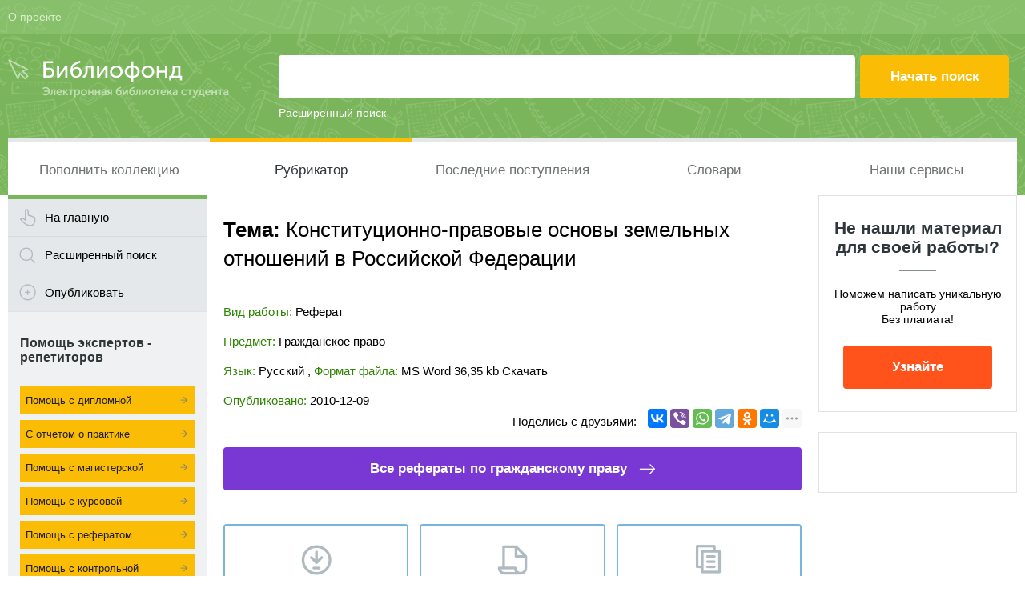

--- FILE ---
content_type: text/html; charset=utf-8
request_url: https://www.google.com/recaptcha/api2/aframe
body_size: 268
content:
<!DOCTYPE HTML><html><head><meta http-equiv="content-type" content="text/html; charset=UTF-8"></head><body><script nonce="RaYVROQweukixYVfbVrqFA">/** Anti-fraud and anti-abuse applications only. See google.com/recaptcha */ try{var clients={'sodar':'https://pagead2.googlesyndication.com/pagead/sodar?'};window.addEventListener("message",function(a){try{if(a.source===window.parent){var b=JSON.parse(a.data);var c=clients[b['id']];if(c){var d=document.createElement('img');d.src=c+b['params']+'&rc='+(localStorage.getItem("rc::a")?sessionStorage.getItem("rc::b"):"");window.document.body.appendChild(d);sessionStorage.setItem("rc::e",parseInt(sessionStorage.getItem("rc::e")||0)+1);localStorage.setItem("rc::h",'1768887475535');}}}catch(b){}});window.parent.postMessage("_grecaptcha_ready", "*");}catch(b){}</script></body></html>

--- FILE ---
content_type: application/x-javascript; charset=utf-8
request_url: https://www.bibliofond.ru/js/likework.aspx?id=442083
body_size: 916
content:
var item = ''; item+='<div class="specpred"><div class="adt-list"><div class="head"><div class="entry"><h3>Похожие работы в объявлениях</h3></div><div class="author"></div><div class="date"></div></div><ul>';
 item+='<li><a href="/search/obiyava/?id=8009156" title ="Конспект лекций по  земельному  праву "><span class="entry"><span class="title">Конспект лекций по  земельному  праву </span><span class="text">...организаций 56 Вопрос 1. Аграрная реформа и преобразование  земельных  отношений  в сельскохозяйственных предприятиях. <br />Решения  Конституционного  Суда  Российской  Федерации  по  земельным  вопросам 85 Вопрос 1.  Конституционно - правовые  основы ...</span></span><span class="author">Предлагаю</span></a></li>'
 item+='<li><a href="/search/obiyava/?id=800145109" title ="Особенности  правового  регулирования  земельных  отношений  (г. Москва) "><span class="entry"><span class="title">Особенности  правового  регулирования  земельных  отношений  (г. Москва) </span><span class="text">Содержание Введение 1 Глава 1. Общая характеристика  земельных  отношений  как  правового  института 3 1.1...<br />...социально-экономического устройства и новыми  конституционными  основами  права собственности на землю  в  Российской  Федерации , в частности...</span></span><span class="author">Предлагаю</span></a></li>'
 item+='<li><a href="/search/obiyava/?id=800115282" title ="Управление  земельным  фондом в РФ "><span class="entry"><span class="title">Управление  земельным  фондом в РФ </span><span class="text">Волкова Т.В.  Правовые  основы  управления  земельными  ресурсами  Российской  Федерации  / Под ред. <br />Данилова Е.В.  Правовое  регулирование  земельных  отношений  в России в начале XIX века // История государства и права, 2008, N 7 24. </span></span><span class="author">Предлагаю</span></a></li>'
 item+='<li><a href="/search/obiyava/?id=800418360" title ="Вопросы по госслужбе "><span class="entry"><span class="title">Вопросы по госслужбе </span><span class="text"> Правовое  регулирование муниципальной службы  в  Российской  Федерации . 18. Муниципальная должность, понятие, виды, способы замещения. Раздел 3. Система и  правовые  основы  государственного и муници-пального управления 19. </span></span><span class="author">Предлагаю</span></a></li>'
 item+='<li><a href="/search/obiyava/?id=800153622" title ="Конспект лекций по гражданскому и  конституционному  праву "><span class="entry"><span class="title">Конспект лекций по гражданскому и  конституционному  праву </span><span class="text">1)  Конституционные  принципы и структура государственного устройства  Российской  Федерации . 2) Полномочия и предметы ведения  Российской  Федерации . <br />... отношений , являющихся объ-ектом  конституционно - правового  регулирования. К. п. могут относиться как...</span></span><span class="author">Предлагаю</span></a></li>'
 item+='</ul></div></div>';
document.write(item);
